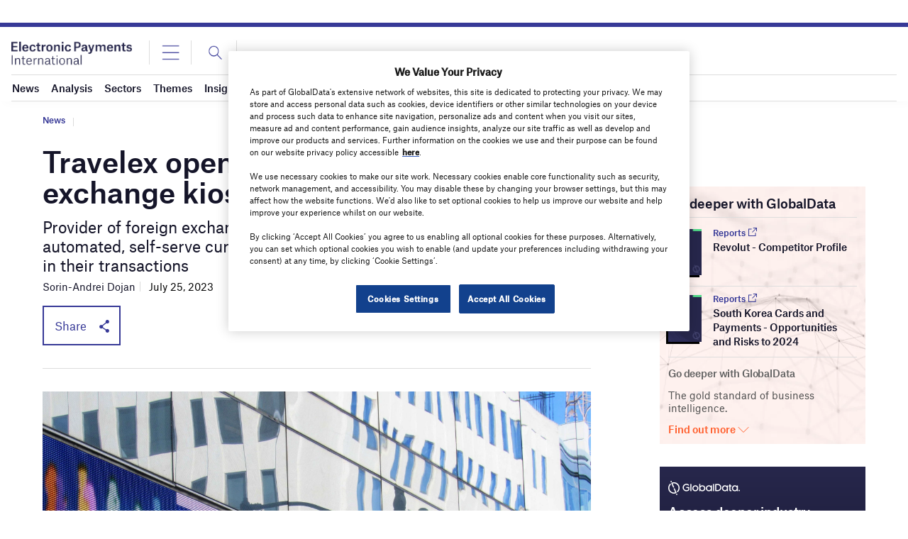

--- FILE ---
content_type: text/html; charset=utf-8
request_url: https://www.google.com/recaptcha/api2/anchor?ar=1&k=6LcqBjQUAAAAAOm0OoVcGhdeuwRaYeG44rfzGqtv&co=aHR0cHM6Ly93d3cuZWxlY3Ryb25pY3BheW1lbnRzaW50ZXJuYXRpb25hbC5jb206NDQz&hl=en&v=PoyoqOPhxBO7pBk68S4YbpHZ&size=normal&anchor-ms=20000&execute-ms=30000&cb=194411q52ep2
body_size: 49342
content:
<!DOCTYPE HTML><html dir="ltr" lang="en"><head><meta http-equiv="Content-Type" content="text/html; charset=UTF-8">
<meta http-equiv="X-UA-Compatible" content="IE=edge">
<title>reCAPTCHA</title>
<style type="text/css">
/* cyrillic-ext */
@font-face {
  font-family: 'Roboto';
  font-style: normal;
  font-weight: 400;
  font-stretch: 100%;
  src: url(//fonts.gstatic.com/s/roboto/v48/KFO7CnqEu92Fr1ME7kSn66aGLdTylUAMa3GUBHMdazTgWw.woff2) format('woff2');
  unicode-range: U+0460-052F, U+1C80-1C8A, U+20B4, U+2DE0-2DFF, U+A640-A69F, U+FE2E-FE2F;
}
/* cyrillic */
@font-face {
  font-family: 'Roboto';
  font-style: normal;
  font-weight: 400;
  font-stretch: 100%;
  src: url(//fonts.gstatic.com/s/roboto/v48/KFO7CnqEu92Fr1ME7kSn66aGLdTylUAMa3iUBHMdazTgWw.woff2) format('woff2');
  unicode-range: U+0301, U+0400-045F, U+0490-0491, U+04B0-04B1, U+2116;
}
/* greek-ext */
@font-face {
  font-family: 'Roboto';
  font-style: normal;
  font-weight: 400;
  font-stretch: 100%;
  src: url(//fonts.gstatic.com/s/roboto/v48/KFO7CnqEu92Fr1ME7kSn66aGLdTylUAMa3CUBHMdazTgWw.woff2) format('woff2');
  unicode-range: U+1F00-1FFF;
}
/* greek */
@font-face {
  font-family: 'Roboto';
  font-style: normal;
  font-weight: 400;
  font-stretch: 100%;
  src: url(//fonts.gstatic.com/s/roboto/v48/KFO7CnqEu92Fr1ME7kSn66aGLdTylUAMa3-UBHMdazTgWw.woff2) format('woff2');
  unicode-range: U+0370-0377, U+037A-037F, U+0384-038A, U+038C, U+038E-03A1, U+03A3-03FF;
}
/* math */
@font-face {
  font-family: 'Roboto';
  font-style: normal;
  font-weight: 400;
  font-stretch: 100%;
  src: url(//fonts.gstatic.com/s/roboto/v48/KFO7CnqEu92Fr1ME7kSn66aGLdTylUAMawCUBHMdazTgWw.woff2) format('woff2');
  unicode-range: U+0302-0303, U+0305, U+0307-0308, U+0310, U+0312, U+0315, U+031A, U+0326-0327, U+032C, U+032F-0330, U+0332-0333, U+0338, U+033A, U+0346, U+034D, U+0391-03A1, U+03A3-03A9, U+03B1-03C9, U+03D1, U+03D5-03D6, U+03F0-03F1, U+03F4-03F5, U+2016-2017, U+2034-2038, U+203C, U+2040, U+2043, U+2047, U+2050, U+2057, U+205F, U+2070-2071, U+2074-208E, U+2090-209C, U+20D0-20DC, U+20E1, U+20E5-20EF, U+2100-2112, U+2114-2115, U+2117-2121, U+2123-214F, U+2190, U+2192, U+2194-21AE, U+21B0-21E5, U+21F1-21F2, U+21F4-2211, U+2213-2214, U+2216-22FF, U+2308-230B, U+2310, U+2319, U+231C-2321, U+2336-237A, U+237C, U+2395, U+239B-23B7, U+23D0, U+23DC-23E1, U+2474-2475, U+25AF, U+25B3, U+25B7, U+25BD, U+25C1, U+25CA, U+25CC, U+25FB, U+266D-266F, U+27C0-27FF, U+2900-2AFF, U+2B0E-2B11, U+2B30-2B4C, U+2BFE, U+3030, U+FF5B, U+FF5D, U+1D400-1D7FF, U+1EE00-1EEFF;
}
/* symbols */
@font-face {
  font-family: 'Roboto';
  font-style: normal;
  font-weight: 400;
  font-stretch: 100%;
  src: url(//fonts.gstatic.com/s/roboto/v48/KFO7CnqEu92Fr1ME7kSn66aGLdTylUAMaxKUBHMdazTgWw.woff2) format('woff2');
  unicode-range: U+0001-000C, U+000E-001F, U+007F-009F, U+20DD-20E0, U+20E2-20E4, U+2150-218F, U+2190, U+2192, U+2194-2199, U+21AF, U+21E6-21F0, U+21F3, U+2218-2219, U+2299, U+22C4-22C6, U+2300-243F, U+2440-244A, U+2460-24FF, U+25A0-27BF, U+2800-28FF, U+2921-2922, U+2981, U+29BF, U+29EB, U+2B00-2BFF, U+4DC0-4DFF, U+FFF9-FFFB, U+10140-1018E, U+10190-1019C, U+101A0, U+101D0-101FD, U+102E0-102FB, U+10E60-10E7E, U+1D2C0-1D2D3, U+1D2E0-1D37F, U+1F000-1F0FF, U+1F100-1F1AD, U+1F1E6-1F1FF, U+1F30D-1F30F, U+1F315, U+1F31C, U+1F31E, U+1F320-1F32C, U+1F336, U+1F378, U+1F37D, U+1F382, U+1F393-1F39F, U+1F3A7-1F3A8, U+1F3AC-1F3AF, U+1F3C2, U+1F3C4-1F3C6, U+1F3CA-1F3CE, U+1F3D4-1F3E0, U+1F3ED, U+1F3F1-1F3F3, U+1F3F5-1F3F7, U+1F408, U+1F415, U+1F41F, U+1F426, U+1F43F, U+1F441-1F442, U+1F444, U+1F446-1F449, U+1F44C-1F44E, U+1F453, U+1F46A, U+1F47D, U+1F4A3, U+1F4B0, U+1F4B3, U+1F4B9, U+1F4BB, U+1F4BF, U+1F4C8-1F4CB, U+1F4D6, U+1F4DA, U+1F4DF, U+1F4E3-1F4E6, U+1F4EA-1F4ED, U+1F4F7, U+1F4F9-1F4FB, U+1F4FD-1F4FE, U+1F503, U+1F507-1F50B, U+1F50D, U+1F512-1F513, U+1F53E-1F54A, U+1F54F-1F5FA, U+1F610, U+1F650-1F67F, U+1F687, U+1F68D, U+1F691, U+1F694, U+1F698, U+1F6AD, U+1F6B2, U+1F6B9-1F6BA, U+1F6BC, U+1F6C6-1F6CF, U+1F6D3-1F6D7, U+1F6E0-1F6EA, U+1F6F0-1F6F3, U+1F6F7-1F6FC, U+1F700-1F7FF, U+1F800-1F80B, U+1F810-1F847, U+1F850-1F859, U+1F860-1F887, U+1F890-1F8AD, U+1F8B0-1F8BB, U+1F8C0-1F8C1, U+1F900-1F90B, U+1F93B, U+1F946, U+1F984, U+1F996, U+1F9E9, U+1FA00-1FA6F, U+1FA70-1FA7C, U+1FA80-1FA89, U+1FA8F-1FAC6, U+1FACE-1FADC, U+1FADF-1FAE9, U+1FAF0-1FAF8, U+1FB00-1FBFF;
}
/* vietnamese */
@font-face {
  font-family: 'Roboto';
  font-style: normal;
  font-weight: 400;
  font-stretch: 100%;
  src: url(//fonts.gstatic.com/s/roboto/v48/KFO7CnqEu92Fr1ME7kSn66aGLdTylUAMa3OUBHMdazTgWw.woff2) format('woff2');
  unicode-range: U+0102-0103, U+0110-0111, U+0128-0129, U+0168-0169, U+01A0-01A1, U+01AF-01B0, U+0300-0301, U+0303-0304, U+0308-0309, U+0323, U+0329, U+1EA0-1EF9, U+20AB;
}
/* latin-ext */
@font-face {
  font-family: 'Roboto';
  font-style: normal;
  font-weight: 400;
  font-stretch: 100%;
  src: url(//fonts.gstatic.com/s/roboto/v48/KFO7CnqEu92Fr1ME7kSn66aGLdTylUAMa3KUBHMdazTgWw.woff2) format('woff2');
  unicode-range: U+0100-02BA, U+02BD-02C5, U+02C7-02CC, U+02CE-02D7, U+02DD-02FF, U+0304, U+0308, U+0329, U+1D00-1DBF, U+1E00-1E9F, U+1EF2-1EFF, U+2020, U+20A0-20AB, U+20AD-20C0, U+2113, U+2C60-2C7F, U+A720-A7FF;
}
/* latin */
@font-face {
  font-family: 'Roboto';
  font-style: normal;
  font-weight: 400;
  font-stretch: 100%;
  src: url(//fonts.gstatic.com/s/roboto/v48/KFO7CnqEu92Fr1ME7kSn66aGLdTylUAMa3yUBHMdazQ.woff2) format('woff2');
  unicode-range: U+0000-00FF, U+0131, U+0152-0153, U+02BB-02BC, U+02C6, U+02DA, U+02DC, U+0304, U+0308, U+0329, U+2000-206F, U+20AC, U+2122, U+2191, U+2193, U+2212, U+2215, U+FEFF, U+FFFD;
}
/* cyrillic-ext */
@font-face {
  font-family: 'Roboto';
  font-style: normal;
  font-weight: 500;
  font-stretch: 100%;
  src: url(//fonts.gstatic.com/s/roboto/v48/KFO7CnqEu92Fr1ME7kSn66aGLdTylUAMa3GUBHMdazTgWw.woff2) format('woff2');
  unicode-range: U+0460-052F, U+1C80-1C8A, U+20B4, U+2DE0-2DFF, U+A640-A69F, U+FE2E-FE2F;
}
/* cyrillic */
@font-face {
  font-family: 'Roboto';
  font-style: normal;
  font-weight: 500;
  font-stretch: 100%;
  src: url(//fonts.gstatic.com/s/roboto/v48/KFO7CnqEu92Fr1ME7kSn66aGLdTylUAMa3iUBHMdazTgWw.woff2) format('woff2');
  unicode-range: U+0301, U+0400-045F, U+0490-0491, U+04B0-04B1, U+2116;
}
/* greek-ext */
@font-face {
  font-family: 'Roboto';
  font-style: normal;
  font-weight: 500;
  font-stretch: 100%;
  src: url(//fonts.gstatic.com/s/roboto/v48/KFO7CnqEu92Fr1ME7kSn66aGLdTylUAMa3CUBHMdazTgWw.woff2) format('woff2');
  unicode-range: U+1F00-1FFF;
}
/* greek */
@font-face {
  font-family: 'Roboto';
  font-style: normal;
  font-weight: 500;
  font-stretch: 100%;
  src: url(//fonts.gstatic.com/s/roboto/v48/KFO7CnqEu92Fr1ME7kSn66aGLdTylUAMa3-UBHMdazTgWw.woff2) format('woff2');
  unicode-range: U+0370-0377, U+037A-037F, U+0384-038A, U+038C, U+038E-03A1, U+03A3-03FF;
}
/* math */
@font-face {
  font-family: 'Roboto';
  font-style: normal;
  font-weight: 500;
  font-stretch: 100%;
  src: url(//fonts.gstatic.com/s/roboto/v48/KFO7CnqEu92Fr1ME7kSn66aGLdTylUAMawCUBHMdazTgWw.woff2) format('woff2');
  unicode-range: U+0302-0303, U+0305, U+0307-0308, U+0310, U+0312, U+0315, U+031A, U+0326-0327, U+032C, U+032F-0330, U+0332-0333, U+0338, U+033A, U+0346, U+034D, U+0391-03A1, U+03A3-03A9, U+03B1-03C9, U+03D1, U+03D5-03D6, U+03F0-03F1, U+03F4-03F5, U+2016-2017, U+2034-2038, U+203C, U+2040, U+2043, U+2047, U+2050, U+2057, U+205F, U+2070-2071, U+2074-208E, U+2090-209C, U+20D0-20DC, U+20E1, U+20E5-20EF, U+2100-2112, U+2114-2115, U+2117-2121, U+2123-214F, U+2190, U+2192, U+2194-21AE, U+21B0-21E5, U+21F1-21F2, U+21F4-2211, U+2213-2214, U+2216-22FF, U+2308-230B, U+2310, U+2319, U+231C-2321, U+2336-237A, U+237C, U+2395, U+239B-23B7, U+23D0, U+23DC-23E1, U+2474-2475, U+25AF, U+25B3, U+25B7, U+25BD, U+25C1, U+25CA, U+25CC, U+25FB, U+266D-266F, U+27C0-27FF, U+2900-2AFF, U+2B0E-2B11, U+2B30-2B4C, U+2BFE, U+3030, U+FF5B, U+FF5D, U+1D400-1D7FF, U+1EE00-1EEFF;
}
/* symbols */
@font-face {
  font-family: 'Roboto';
  font-style: normal;
  font-weight: 500;
  font-stretch: 100%;
  src: url(//fonts.gstatic.com/s/roboto/v48/KFO7CnqEu92Fr1ME7kSn66aGLdTylUAMaxKUBHMdazTgWw.woff2) format('woff2');
  unicode-range: U+0001-000C, U+000E-001F, U+007F-009F, U+20DD-20E0, U+20E2-20E4, U+2150-218F, U+2190, U+2192, U+2194-2199, U+21AF, U+21E6-21F0, U+21F3, U+2218-2219, U+2299, U+22C4-22C6, U+2300-243F, U+2440-244A, U+2460-24FF, U+25A0-27BF, U+2800-28FF, U+2921-2922, U+2981, U+29BF, U+29EB, U+2B00-2BFF, U+4DC0-4DFF, U+FFF9-FFFB, U+10140-1018E, U+10190-1019C, U+101A0, U+101D0-101FD, U+102E0-102FB, U+10E60-10E7E, U+1D2C0-1D2D3, U+1D2E0-1D37F, U+1F000-1F0FF, U+1F100-1F1AD, U+1F1E6-1F1FF, U+1F30D-1F30F, U+1F315, U+1F31C, U+1F31E, U+1F320-1F32C, U+1F336, U+1F378, U+1F37D, U+1F382, U+1F393-1F39F, U+1F3A7-1F3A8, U+1F3AC-1F3AF, U+1F3C2, U+1F3C4-1F3C6, U+1F3CA-1F3CE, U+1F3D4-1F3E0, U+1F3ED, U+1F3F1-1F3F3, U+1F3F5-1F3F7, U+1F408, U+1F415, U+1F41F, U+1F426, U+1F43F, U+1F441-1F442, U+1F444, U+1F446-1F449, U+1F44C-1F44E, U+1F453, U+1F46A, U+1F47D, U+1F4A3, U+1F4B0, U+1F4B3, U+1F4B9, U+1F4BB, U+1F4BF, U+1F4C8-1F4CB, U+1F4D6, U+1F4DA, U+1F4DF, U+1F4E3-1F4E6, U+1F4EA-1F4ED, U+1F4F7, U+1F4F9-1F4FB, U+1F4FD-1F4FE, U+1F503, U+1F507-1F50B, U+1F50D, U+1F512-1F513, U+1F53E-1F54A, U+1F54F-1F5FA, U+1F610, U+1F650-1F67F, U+1F687, U+1F68D, U+1F691, U+1F694, U+1F698, U+1F6AD, U+1F6B2, U+1F6B9-1F6BA, U+1F6BC, U+1F6C6-1F6CF, U+1F6D3-1F6D7, U+1F6E0-1F6EA, U+1F6F0-1F6F3, U+1F6F7-1F6FC, U+1F700-1F7FF, U+1F800-1F80B, U+1F810-1F847, U+1F850-1F859, U+1F860-1F887, U+1F890-1F8AD, U+1F8B0-1F8BB, U+1F8C0-1F8C1, U+1F900-1F90B, U+1F93B, U+1F946, U+1F984, U+1F996, U+1F9E9, U+1FA00-1FA6F, U+1FA70-1FA7C, U+1FA80-1FA89, U+1FA8F-1FAC6, U+1FACE-1FADC, U+1FADF-1FAE9, U+1FAF0-1FAF8, U+1FB00-1FBFF;
}
/* vietnamese */
@font-face {
  font-family: 'Roboto';
  font-style: normal;
  font-weight: 500;
  font-stretch: 100%;
  src: url(//fonts.gstatic.com/s/roboto/v48/KFO7CnqEu92Fr1ME7kSn66aGLdTylUAMa3OUBHMdazTgWw.woff2) format('woff2');
  unicode-range: U+0102-0103, U+0110-0111, U+0128-0129, U+0168-0169, U+01A0-01A1, U+01AF-01B0, U+0300-0301, U+0303-0304, U+0308-0309, U+0323, U+0329, U+1EA0-1EF9, U+20AB;
}
/* latin-ext */
@font-face {
  font-family: 'Roboto';
  font-style: normal;
  font-weight: 500;
  font-stretch: 100%;
  src: url(//fonts.gstatic.com/s/roboto/v48/KFO7CnqEu92Fr1ME7kSn66aGLdTylUAMa3KUBHMdazTgWw.woff2) format('woff2');
  unicode-range: U+0100-02BA, U+02BD-02C5, U+02C7-02CC, U+02CE-02D7, U+02DD-02FF, U+0304, U+0308, U+0329, U+1D00-1DBF, U+1E00-1E9F, U+1EF2-1EFF, U+2020, U+20A0-20AB, U+20AD-20C0, U+2113, U+2C60-2C7F, U+A720-A7FF;
}
/* latin */
@font-face {
  font-family: 'Roboto';
  font-style: normal;
  font-weight: 500;
  font-stretch: 100%;
  src: url(//fonts.gstatic.com/s/roboto/v48/KFO7CnqEu92Fr1ME7kSn66aGLdTylUAMa3yUBHMdazQ.woff2) format('woff2');
  unicode-range: U+0000-00FF, U+0131, U+0152-0153, U+02BB-02BC, U+02C6, U+02DA, U+02DC, U+0304, U+0308, U+0329, U+2000-206F, U+20AC, U+2122, U+2191, U+2193, U+2212, U+2215, U+FEFF, U+FFFD;
}
/* cyrillic-ext */
@font-face {
  font-family: 'Roboto';
  font-style: normal;
  font-weight: 900;
  font-stretch: 100%;
  src: url(//fonts.gstatic.com/s/roboto/v48/KFO7CnqEu92Fr1ME7kSn66aGLdTylUAMa3GUBHMdazTgWw.woff2) format('woff2');
  unicode-range: U+0460-052F, U+1C80-1C8A, U+20B4, U+2DE0-2DFF, U+A640-A69F, U+FE2E-FE2F;
}
/* cyrillic */
@font-face {
  font-family: 'Roboto';
  font-style: normal;
  font-weight: 900;
  font-stretch: 100%;
  src: url(//fonts.gstatic.com/s/roboto/v48/KFO7CnqEu92Fr1ME7kSn66aGLdTylUAMa3iUBHMdazTgWw.woff2) format('woff2');
  unicode-range: U+0301, U+0400-045F, U+0490-0491, U+04B0-04B1, U+2116;
}
/* greek-ext */
@font-face {
  font-family: 'Roboto';
  font-style: normal;
  font-weight: 900;
  font-stretch: 100%;
  src: url(//fonts.gstatic.com/s/roboto/v48/KFO7CnqEu92Fr1ME7kSn66aGLdTylUAMa3CUBHMdazTgWw.woff2) format('woff2');
  unicode-range: U+1F00-1FFF;
}
/* greek */
@font-face {
  font-family: 'Roboto';
  font-style: normal;
  font-weight: 900;
  font-stretch: 100%;
  src: url(//fonts.gstatic.com/s/roboto/v48/KFO7CnqEu92Fr1ME7kSn66aGLdTylUAMa3-UBHMdazTgWw.woff2) format('woff2');
  unicode-range: U+0370-0377, U+037A-037F, U+0384-038A, U+038C, U+038E-03A1, U+03A3-03FF;
}
/* math */
@font-face {
  font-family: 'Roboto';
  font-style: normal;
  font-weight: 900;
  font-stretch: 100%;
  src: url(//fonts.gstatic.com/s/roboto/v48/KFO7CnqEu92Fr1ME7kSn66aGLdTylUAMawCUBHMdazTgWw.woff2) format('woff2');
  unicode-range: U+0302-0303, U+0305, U+0307-0308, U+0310, U+0312, U+0315, U+031A, U+0326-0327, U+032C, U+032F-0330, U+0332-0333, U+0338, U+033A, U+0346, U+034D, U+0391-03A1, U+03A3-03A9, U+03B1-03C9, U+03D1, U+03D5-03D6, U+03F0-03F1, U+03F4-03F5, U+2016-2017, U+2034-2038, U+203C, U+2040, U+2043, U+2047, U+2050, U+2057, U+205F, U+2070-2071, U+2074-208E, U+2090-209C, U+20D0-20DC, U+20E1, U+20E5-20EF, U+2100-2112, U+2114-2115, U+2117-2121, U+2123-214F, U+2190, U+2192, U+2194-21AE, U+21B0-21E5, U+21F1-21F2, U+21F4-2211, U+2213-2214, U+2216-22FF, U+2308-230B, U+2310, U+2319, U+231C-2321, U+2336-237A, U+237C, U+2395, U+239B-23B7, U+23D0, U+23DC-23E1, U+2474-2475, U+25AF, U+25B3, U+25B7, U+25BD, U+25C1, U+25CA, U+25CC, U+25FB, U+266D-266F, U+27C0-27FF, U+2900-2AFF, U+2B0E-2B11, U+2B30-2B4C, U+2BFE, U+3030, U+FF5B, U+FF5D, U+1D400-1D7FF, U+1EE00-1EEFF;
}
/* symbols */
@font-face {
  font-family: 'Roboto';
  font-style: normal;
  font-weight: 900;
  font-stretch: 100%;
  src: url(//fonts.gstatic.com/s/roboto/v48/KFO7CnqEu92Fr1ME7kSn66aGLdTylUAMaxKUBHMdazTgWw.woff2) format('woff2');
  unicode-range: U+0001-000C, U+000E-001F, U+007F-009F, U+20DD-20E0, U+20E2-20E4, U+2150-218F, U+2190, U+2192, U+2194-2199, U+21AF, U+21E6-21F0, U+21F3, U+2218-2219, U+2299, U+22C4-22C6, U+2300-243F, U+2440-244A, U+2460-24FF, U+25A0-27BF, U+2800-28FF, U+2921-2922, U+2981, U+29BF, U+29EB, U+2B00-2BFF, U+4DC0-4DFF, U+FFF9-FFFB, U+10140-1018E, U+10190-1019C, U+101A0, U+101D0-101FD, U+102E0-102FB, U+10E60-10E7E, U+1D2C0-1D2D3, U+1D2E0-1D37F, U+1F000-1F0FF, U+1F100-1F1AD, U+1F1E6-1F1FF, U+1F30D-1F30F, U+1F315, U+1F31C, U+1F31E, U+1F320-1F32C, U+1F336, U+1F378, U+1F37D, U+1F382, U+1F393-1F39F, U+1F3A7-1F3A8, U+1F3AC-1F3AF, U+1F3C2, U+1F3C4-1F3C6, U+1F3CA-1F3CE, U+1F3D4-1F3E0, U+1F3ED, U+1F3F1-1F3F3, U+1F3F5-1F3F7, U+1F408, U+1F415, U+1F41F, U+1F426, U+1F43F, U+1F441-1F442, U+1F444, U+1F446-1F449, U+1F44C-1F44E, U+1F453, U+1F46A, U+1F47D, U+1F4A3, U+1F4B0, U+1F4B3, U+1F4B9, U+1F4BB, U+1F4BF, U+1F4C8-1F4CB, U+1F4D6, U+1F4DA, U+1F4DF, U+1F4E3-1F4E6, U+1F4EA-1F4ED, U+1F4F7, U+1F4F9-1F4FB, U+1F4FD-1F4FE, U+1F503, U+1F507-1F50B, U+1F50D, U+1F512-1F513, U+1F53E-1F54A, U+1F54F-1F5FA, U+1F610, U+1F650-1F67F, U+1F687, U+1F68D, U+1F691, U+1F694, U+1F698, U+1F6AD, U+1F6B2, U+1F6B9-1F6BA, U+1F6BC, U+1F6C6-1F6CF, U+1F6D3-1F6D7, U+1F6E0-1F6EA, U+1F6F0-1F6F3, U+1F6F7-1F6FC, U+1F700-1F7FF, U+1F800-1F80B, U+1F810-1F847, U+1F850-1F859, U+1F860-1F887, U+1F890-1F8AD, U+1F8B0-1F8BB, U+1F8C0-1F8C1, U+1F900-1F90B, U+1F93B, U+1F946, U+1F984, U+1F996, U+1F9E9, U+1FA00-1FA6F, U+1FA70-1FA7C, U+1FA80-1FA89, U+1FA8F-1FAC6, U+1FACE-1FADC, U+1FADF-1FAE9, U+1FAF0-1FAF8, U+1FB00-1FBFF;
}
/* vietnamese */
@font-face {
  font-family: 'Roboto';
  font-style: normal;
  font-weight: 900;
  font-stretch: 100%;
  src: url(//fonts.gstatic.com/s/roboto/v48/KFO7CnqEu92Fr1ME7kSn66aGLdTylUAMa3OUBHMdazTgWw.woff2) format('woff2');
  unicode-range: U+0102-0103, U+0110-0111, U+0128-0129, U+0168-0169, U+01A0-01A1, U+01AF-01B0, U+0300-0301, U+0303-0304, U+0308-0309, U+0323, U+0329, U+1EA0-1EF9, U+20AB;
}
/* latin-ext */
@font-face {
  font-family: 'Roboto';
  font-style: normal;
  font-weight: 900;
  font-stretch: 100%;
  src: url(//fonts.gstatic.com/s/roboto/v48/KFO7CnqEu92Fr1ME7kSn66aGLdTylUAMa3KUBHMdazTgWw.woff2) format('woff2');
  unicode-range: U+0100-02BA, U+02BD-02C5, U+02C7-02CC, U+02CE-02D7, U+02DD-02FF, U+0304, U+0308, U+0329, U+1D00-1DBF, U+1E00-1E9F, U+1EF2-1EFF, U+2020, U+20A0-20AB, U+20AD-20C0, U+2113, U+2C60-2C7F, U+A720-A7FF;
}
/* latin */
@font-face {
  font-family: 'Roboto';
  font-style: normal;
  font-weight: 900;
  font-stretch: 100%;
  src: url(//fonts.gstatic.com/s/roboto/v48/KFO7CnqEu92Fr1ME7kSn66aGLdTylUAMa3yUBHMdazQ.woff2) format('woff2');
  unicode-range: U+0000-00FF, U+0131, U+0152-0153, U+02BB-02BC, U+02C6, U+02DA, U+02DC, U+0304, U+0308, U+0329, U+2000-206F, U+20AC, U+2122, U+2191, U+2193, U+2212, U+2215, U+FEFF, U+FFFD;
}

</style>
<link rel="stylesheet" type="text/css" href="https://www.gstatic.com/recaptcha/releases/PoyoqOPhxBO7pBk68S4YbpHZ/styles__ltr.css">
<script nonce="j2-c_XxepiCaKnAWEwJV3A" type="text/javascript">window['__recaptcha_api'] = 'https://www.google.com/recaptcha/api2/';</script>
<script type="text/javascript" src="https://www.gstatic.com/recaptcha/releases/PoyoqOPhxBO7pBk68S4YbpHZ/recaptcha__en.js" nonce="j2-c_XxepiCaKnAWEwJV3A">
      
    </script></head>
<body><div id="rc-anchor-alert" class="rc-anchor-alert"></div>
<input type="hidden" id="recaptcha-token" value="[base64]">
<script type="text/javascript" nonce="j2-c_XxepiCaKnAWEwJV3A">
      recaptcha.anchor.Main.init("[\x22ainput\x22,[\x22bgdata\x22,\x22\x22,\[base64]/[base64]/UltIKytdPWE6KGE8MjA0OD9SW0grK109YT4+NnwxOTI6KChhJjY0NTEyKT09NTUyOTYmJnErMTxoLmxlbmd0aCYmKGguY2hhckNvZGVBdChxKzEpJjY0NTEyKT09NTYzMjA/[base64]/MjU1OlI/[base64]/[base64]/[base64]/[base64]/[base64]/[base64]/[base64]/[base64]/[base64]/[base64]\x22,\[base64]\\u003d\x22,\x22w7VaAsO/eWLCvFdmw6oiHH9EMUzCucKcwoYeU8O7w77Dq8Osw7BFVzdbKsOsw45Ww4FVAj4aT33Cs8KYFFDDqsO6w5QlMijDgMKPwr3CvGPDoAfDl8KIdGnDsg0mDlbDosOYwpfClcKhQMOLD09KwoE4w6/CqMOCw7PDsRU1ZXFEEQ1Fw7JjwpI/w60KRMKEwrNNwqYmwqHCssODEsKTAC9vTwTDjsO9w4EFEMKDwpsuXsK6wrddGcOVL8OPb8O5M8KWwrrDjxjDpMKNVF1af8ODw79swr/Cv2hOX8KFwoEEJxPCjSQ5MDo+WT7DqsKWw7zChkDChsKFw40kw4Ucwq4gF8OPwr8Yw7kHw6nDqG5GK8KJw6UEw5kEwqbCskE/HWbCu8O6bTMbw57CvsOIwovCmWHDtcKQCnAdMEE8wrgswpfDtA/[base64]/DlsOiJ8OMwrzCrh80w64Gw4dWwojDhVPDncOGTMOcRMKwUcO5G8OLGcOow6fCokLDgMKNw4zCsFnCqkfChQvChgXDtMOkwpd8N8OKLsKTBMKBw5J0w5B5woUEw4xpw4YOwosOGHNmNcKEwq0xw7TCswE/[base64]/P0HDvALCjXvDl8OPwqTDmSc8wpjDulPCkAfCucKFEcO7fcKVwqbDpcO/[base64]/Cg3FMYcOKZsKXaWMqw7UNwo3DoMOgCcODwqY0woclV8Kzw7k3HSpaFcKsFMK+w5LDhsOSLsO3bEPDjmggF3IidlBbwo3CtcOSG8KEEcOlw5jDqW/CmF/CkTZqwpNZw57DkzAoFytOaMKnSgVow7/Ct13Dq8Oyw4BawpHCrcKhw6PCtcODw6sqwo/CgEFRw4DDmsKow6XDpcOCw57Dgw4/wrYhw6HDosOzwr3Dr13CnMKDw71vFSIMXEHCt3Jlcj/DnTXDmVNNXsKdwq7DoXDCvFN1FcKCw7JmIsKnOCfCnMKKwr9DKMOrGVPDvsOkwqTDtMOkwrrCpzrCrms0YSMLw77DnsOKGsKLXUoCD8O+wrZxw4/ChsOnwpjDnMKQwq/DsMK7JXXCplohwplEw4DDqcOdQkHCjiN6wrUfw7LDp8Oww6LCq2UVwqLCoywLwo5eElTDpcKNw7jCs8O/U2VraTd9worCucK7IWbDvkR2w6zCtjNawo3DrMKibRPCgUDCnF/Crn3Cl8OuXMOTwrFfCcO4HMOpw5JLQsKiwpo5FcKCwr0kYhTDlMOrWMO/w7MLwppBS8KqwpHDhMO+wp3CoMKkWRUvd1xew7NIVlbCsE58w4HCvW4oeDjCm8KnHC99MXfDlMOuwqAbwrjDgRHDnlDDvTDCvsORaH96Mll8aCk6NMO6w6ZFBlU4QcOiacOlEMOAw4liTk49azJrwoDDnsOjWFJkATzDl8Ojw7M/[base64]/[base64]/CiMK1w7bDr1bCpcKzfsOzKSNIwoPCkTkxQioywpxyw6jCpcOsw5/DvcOYwrvDhnrCu8KAw5wiw68lw6lVBsKLw4HCrWbCuyfCrTFoK8KGHcKcD2c5w683eMOqwpsBwqFsTsKuw50sw69wSsOAw4lfOMOeOsOcw4I8wp4UMMKDwphKKTJgbmN+wpcmYTbCu0sfwonDqkXDjsK+YA/[base64]/DrilxdAvCusKlw6cjM8OBwp4ow5LDlDHCnRMGw7LCkMOpw6Qjw40ZfcOLwrsOUhBrCcKJbj7Dix3CkcO2wpRGwoNKw6jCgE/CkRsec10SFMODwr3Cm8OowrgZTkM5w7AYIBTDiHUEbnwZw5Fyw7ggF8O0OcKLKEbCqMK2ccOAHcKwYyjDsVJsEy4BwrlLwqs0KwQnOVsUwrvCtcOOLsO/w4jDi8OmKsKpwq7DiR4qUMKZwpI0woVzOXHDtnDCo8KswpvCqMKKwonDu194w4fDvSVVw788GEd2YMKNU8KLZ8K0wqvCqsO2wp3DlMKSXB1pw4saAcOzwofClU8VUMOmcMO7ZcOYwprDlsOqw7LDgFI1VMKpHMKJQ2suwofCvMKsBcK9YsK/T0Aww43DrQIHJQ4xwpDCvzTDm8K1w6jDtXDCocORNwHDvcK5OMKVw7LDq15hHMK6B8OBJcOiS8OKwqXCmE3Cq8OTdGcGw6dmFcOGSHUZBcOuJcOBwrTCusOlw6HCg8K/[base64]/Drk41w5bDnlvCp8OJIEnCgAAMwrrCpDgjIwXCrGY2NcO2NWvChk52w4/DpMKmw4Ubd2vDjFU3ZMO9HcOXwpbDsDLCimbDk8OoYsKaw6/CocOFw7AiACfCq8O5QsK/wrACIsOfw7Zhwr/Cu8KPZ8KJw6ErwqwgX8KFKX7CtcK0w5Jow5LCtMOpw4TDs8OFOzPDrMKxJj3Cg1jCiUjCqsKtwqgcP8OIC30aJFR/B2duw4TCuypbwrHDjj7CtMOnwok4wonCs2g2ejTDjH1mNW/DoG8sw7oMXDXCm8O4wp3CjhpTw4Rlwq/DmcKlwo/[base64]/w5IsEHp6wp1XB03CrR3Cm8KVwrkhwrUYwo4IA0rChMKNcw49wpzDvMKywqY1w5PDtsOjw4hdby97w5AEw6HDtMOgaMOHw7JUZ8KOwrlQBcO5wph6dBbDh2DCpTDDhcKUScONwqPDmSJLwpRKw4sDw4xJw68ewoFWwp4KwrLCsi/CgiDDhDPCgEJowqRRXsOgwpgzdRoHMHMxw514w7U6wonCmhdLTsKmL8KtY8Oxwr/DgyFAS8O6wp/CksOhw4LCr8Kwwo7Dv1kAw4APTwTDisKTw6hpVsKpdU02wrE3eMKlwonChG1Kwr3DuFvCg8ORw50GSyrDpMK7wo8CaA/Dj8OyPMOCY8OFw70ow7djHxPDn8OjesOgJMONF1zDtHsaw7PCmcO/PWTChWrDkSlow5PCtC4dAsOCY8OQwp7Csmszwp/Dq3nDt3jCi0jDm3nCmz7DosK5wrcLBMKTRkPCqy3ChcONAsOVVn3CoHfCsFnCrCXCpsOhfBNOwrZcwq/[base64]/DiMKgRsKqa8K3eGQ+w5HDoMKVw4HCnsOpwpAhw4LCg8OVZhcEMsKQC8OVPXJYwrzDn8O3LsOLZzMRw63ChGDCp3BfJsKpcAZOwpzCmMKHw4vDqX9Ywrgqwo3DtF/Cpy/CqMOMwoHCsCZCTcKcwpfClQ/CrSAew4lBwpTDt8OMAXhtw60gwrDDtMKbw4d0ODPDvcODCMO5LcK2IH8UYQk8PMKcw5g3FjHCoMKOX8KlTcOrwp3ClMOJw7dWbsOIVsK/[base64]/[base64]/[base64]/DpjsrwoLDm8KyccKpw6DCgsOpw5fDgxd9w4XCujjDjSnCjwVYw50jw7bDqcOWwrLDs8OeX8Kbw6LCmcOBwobDolBSMxLDscKvR8OUwowjYSVXw6tQVFLDgsOWwqvDgMOKJgfCuzTDljPCusOcwqpbaz/Dr8KWw5dnw5zDnmM1LsK7wrETLwLDt0VOwqzCmMO4NcKVF8Kmw4Ydb8Opw7/Dp8Kmw4VOb8OVw6jDuAh6bMKXwqbDkHrCnMKPW1NgYcOTBsOlw4l5KsKLwoYKdXdnw5AUwoc8w5jCugjDqMK6AHc+woBDw7IBwqQEw6dAIMKXSsK4aMKBwoA5w7FjwrnDplJCwoJuwqvDrC/CmBszVxRmw7x2KcOWwp/CusOnwpjDs8K7w6wawoFtw5dTw4g4w5XCiEHCncKVdsK/bXZtV8K+wohHZ8OIIkB6OMOCKy/DkBMWwo8USsOnCEnCvXnDqMOqQsOpw7nCrSXDrGvDhF5cMMKqw5vDnBlVXG3Cr8KvNMO5w64uw7R5w4LCncKSTXwyJVxZP8Klc8OaGsOISMOZUzZnOj5xwqQWPMKcQMKKbMOwwp3DhsOqw6ciw7/CsA86w4Qdw7PCqMKva8KnE3E8wqnCnTAMeUNofwgiw6cfc8Ktw6nDvTrDhnXCn0UqDcKbJcOewrjDn8KfYDzDt8KkXX3CmMOxGcO0LCcXE8KLwo/DsMKdw6HCuljDk8OuEsKFw4bDisK1JcKsHMKtw6dyLncEw6zDnkTCg8OrS1HDtX7Cq2cXw6LDtm5Uf8Kfw4/Cq0HCm01Hw5Ehw7DDlA/CuEHDknrDqMONDsOrw5MSVcOAIn7DgsOww73Crl4GNMOvwoTDhXjDjWtEMcKHalHDgcKOaiHCnS7DmsKQD8O+wqZZPDvCuRjCri4Bw6jDlEPDmsOCwrwLHR5qRTpqAywrCsOAw7smYWjDp8OXw7fDhMOOw4rDuGHDpMKLwqvCvcKDw5YEUSrDsTIXwpbDocOsMsK/w6LDrCfDm2wlw71Swr1EM8OLwrHCscOGFw1XLBDDqRZ0w6rCocKcw7wncXnDkRM7w5RDGMK8wrDCmnwtw41bc8O3wrkCwrQkayNnw4w9Ih0PIRjCpsONw5QTw7vCkXZkK8OgScKrwrxtLk/ChyQgw4kwPcOLwqpMFmfDq8OewoEMZlwbwrfClHwnKV9awo1ee8O6TcOaESFDGcOHDxrDrkvDvgESFCtLdcORwqHCmEE1wrsDW0dzwoEjWUXDpiHCncONLnF4d8OSKcKdwoEhwqTCgMOzJ0RHwp/[base64]/CvXzCsmQ9L05STcK/XMKpw5TCumcobAjCocKuw67DvATDgsOdw7rCtRJiw6JnIcKVEydAMcOAbMOPwrzChjHCow8XIU3DgsKbBWVfUVBiw4zDpMOAE8OPw6w2wpFWOmN4I8ObVsKIwrHDjcKfOMOWwoIuwqvCpA3DocO7wovDghoGwqQow6rCt8OvCTddRMKfGsO6LMO6wr9Bw5kXBR/[base64]/w6vDt8Ohw4jCrcKcw57CjsKyOsKCQyDCj0vDgMOwwpHCucOdw7bCk8KIAcOcw4c0TElEK0LDgsOmNsOCwpB1w7YYw4fDsMKSw7U6wovDmsKHdMOnw4crw4Q3DMOYdTXCum3CvVFNw4zCjsKfEivCp3o7EEDCsMK6YsKMwpdwwqnDjMKqJyZyBsODMldDFcOqWU/[base64]/DqkHCmQrCiQ8dw6DDtnfDuV7DhUDCocK5w4/[base64]/DusO9RMK7KBzDuiXDlgvCuC7DnsO6wqLDhMO3w4LCiz5qZjInXMK0w7fCjCFLwpBCRyHDuifDm8OQwq/CkjrDvlzCkcKqw4fDhsKpw73DoAkHV8ONZsK4RDbDvEHDjErDj8OLaC/DrgdRwr4Ow7zCvsKdImtywpw6w7XCtGjDqlXDmiDCu8OVZzvDsGcgJBgMw5R/woHChcOxL01Tw6oXNHQOeA4hIQjCvcKXwo/DjnjDkWdyNClrwqPDh0HDkSzDn8KyWAjCr8KvZy3CiMKiGgsDNxp+K3RCBlbCoQVXwrViwqALFsOHXMKnwonDlR5LbsOqH2PDqMO5woLClsOzwq/DhcOcw7vDjirDtsKKDcKbwpZqw4TCvG3DlFTCu3Yfw4VlVMO7HlLDpsKsw7ptccK4XGDCmQ8+w5vCssOdQ8KDwqlCJsOqwp1zY8Ogw4UcEcOWF8K6UHl8w5HDkQLDscKTKMKLwp/Dv8OKw51dwp7CrEbDnMKzw6/[base64]/w4thw43DssOhC8Kbw5PCpsKuJMO4N8K4wooDw6vCp2BawplHwqdpFsKWw5HCnsO/Q3bCo8OAwqQBGcO8wqTCpsK6B8OBwoRLdD/DhWZ7w6fCpT7CiMO0IMKUbi1Hw6zDmRMxw7c8U8K2YXTDpcKFw70iwpHCj8KiTsOZw5cHacKGI8OOwqEXw49dw6HCn8OEwqchw5rCosKHwqvDi8KxG8Otw7MGT1BubcKnSEnCu2LCoznDsMK/fWAKwqRiw4YOw7LClBlOw4XCocK6woM7GsOvwp/[base64]/[base64]/[base64]/Dk8O2DVRtwpjCj1LDuRpgw5YBw718wp3CjDgPw4Y7woxDw4zCgMKOwrREFAxRZHIrJWHCuGXDrMOJwqB+w7lFIMOuwqxLHhZjw5kiw7LDkcK7wptwB2/[base64]/wrQHwqrDs8Kow6AQwpVbw4fDmcKBw7/Ch1DDvMKjbiRlGFVDwqN2woFCDcOgw5/[base64]/[base64]/DpznCiRBPIcOaw6ciPGkbCcOvHMOBACvDqzDChBojw5nCgnlmw7LDlhksw7vDoTwfeCEdN3rCi8K6DCB3bcKSZQQaw5RVLC94Z1NjTmgCw7HCnMKJwpvDrlTDlRdpw7wVw6zCv3vCs8KewrkAAiRPF8O5w57Cn19Rw5/DqMKfRFvDrMOBM8Kww7EGwqfDqkgQbQ51LnnCrB98CMO9w5Ysw5V3wps2wqHCs8OFwpssV0snHcKLw6R0XMK1V8O6CBjDmEUrw53CgHnDn8K0V2fDvMOnwp/DtkUxwovCgcKOYcOhwr/DmkobNiXCvsKSw7jCk8OvP215dw8rQ8O4wqrDq8KMw6TCn2zDkADDqMK9w4HDkHhnX8KyT8OkQH9JX8OjwpUtw4IOQmjDmsOGYxRvB8K1wpXCpB55w5drCX8+QHPCsmDCq8KIw4jDr8OJRAjDi8KKw5fDt8KpFAdfK1vCm8OPdn/ChgUNwqV/w4tHGnfDq8Kdw5tyOTBXWcKmwoNfCsKNwplvL29TOwDDowMkd8Ojwo9LwqzCvSDClcO8wpF9V8KlYWNxFFAgwrzDm8OfQcOsw7LDgTleQG3CgXILwpBvwq7CgGFfDgltwofCrBwdcmQNAMO6O8Obw4w/worDthnDvWplw7nDgnEHw5XCnDk2GMO7wpgNw6XDrcOPw6rCrMKhL8O0w67CjEkjw5gLwo1ELsOcFsOBwrhqVcOzw5kRwqwzfsKRw5gaER7Dg8Owwq55w6w8WMOlEcOWwr7DicO9YSIgQi3CmF/DuizDtMOgUMONw4nDrMOHNCEpJT3CqVggJTBZCMK+w4Zrwq8TTDAtJMOWw5wjc8Otw4x/esOsw6crw5HCryTCsyJjSMKRwoDChsOjw77Dr8O7wr3DpMKCw4HDnMOHw4x3wpVmSsKVMcKcw6h2wr/CuTlVdFdIDMKnUjhaPsKLEXvCtjA8cn0Uwq/Cp8K+w6DCnMKtRMOCXMKkJmV4wpQhw67CqlM4eMKLUl7DjkLCg8KtGV7CjsKiFcO8Yil8NMOnA8OQO3vDmx9Vwr0pwq8wRcOgw4LCnMKewoHDucO5w5IJw6trw5jCgT/DicOEwoDCvxrCv8OswrJRUMKDLBzDlMO5NcK3acKqwqrCgB7Cr8O4QMKWB1xww4rCqsKrw7IjXcKbw7/Cu03DncKuN8Oaw7hIw4nCu8OXwqXCmyovw4Unw4nCp8O/[base64]/CjcK2w5HDr8O0w7vCpjA/CcKXJSHDsAhbwoXCvcOdT8OPwpvDhQ3Dg8KhwohjJ8KXwoLDg8OeOgk8asOTw6HCkj0oWkIuw7DDpMKew6s0dzXCrcKbw7zDvMKQwoXCoS0Kw5ddw6/DgTDDkMO5Jl9pO3M1w6dCYcKdw75YRy/DisK8wobDsFAJOcKON8KCw6cKw6RnHcKvTx3DjnUJbsKQw59ewogtalZOwqY/WXvClzTDmsK8w5tsEsKkfEDDpMOow5XCgATCscOrw4fCqcOsZ8OGIlTDtcKYw7nCmQFdZmHDnVfDhjPCo8K3d1ooVMKWJMOkMXEkIT8Bw5x+SjnCrlFoKl1BAMORXnnCkMOBwpvCnzkYEcOgSiXCpDnDv8K/PjZEwp5rEiHCtHs4w77DkhTCksKzUT3CtsOlw6U+AsOfOsO/Jk7CsjsowqrDiQXCv8Kdw6rDgMK6GGV+w5p9wq01DcKyPsO7wpfCgE1Nw5vDgylNw5LDt1nCun8FwrIDacOzbMK3wooSBTvDtgg7AMKVXmrCr8K1w6J1wpcGw5AnwoDDkMK9wpPCnB/[base64]/[base64]/woEKdsK9w5DCoXg0MDU1csOKL8KWw6cNG1nDlFwIbcOBwqfDjEHDtyJgwpnDuyvClMKFw4LCnAh3fFJICMOywqIdE8KZwqzDqsKXwq/DkQA5w7tydn5VG8OWw7bCrnAxTcK9wr7CilhtE3nCshUUQsOJVcKqTQfDg8OgccKbwpEbwpvCjxbDiwl7Ew5Gb1vDlsO1V2XDv8K9JMK7KmFJF8Klw6pzbsOEw6wCw5/CrxrCocKxSXzCkjbCqkfDm8Kow7QsPcK/wqHDqcOpLsOew4rDtcO2wrQDwr/[base64]/J8K1wqvDsHHCiMObSMOcw5LChRbDo8O7wpRqwpF1wqQ1GMOQdSTDk8KXwqTClMOzw7YBwqkhIATCr3YQQcKNw4fDq37DnsOobMO9ZcKlw6Fjw7/[base64]/[base64]/[base64]/CrsK6wrzDmcOcUH3Cg1gLVsKoExzDpMO/w7QLcsK0w6JCUMKZAMO2wq/DocKIwq7CtcOdw6d3c8KIwoIXBwguwrDChMOYZxJtMCNawoscw6VgJcOWQ8K2w5dmOMKbwrIWw6dFwo3CsEA9w7xqw60jOFI/wr/Ctmxue8O4w5R4w685w5lVQ8O3w5fDvsKvw7I/ccOUcH7DsjrCsMOsw4LCrAzCrlHDrMOQw5nDoCTCuSrDrA/DhMK9wqrCrcOYJMKLw7ECB8OAY8KuOcOFJcKKw7MFw6UGw6/Ds8K0wplDMMKvw6LDpzRtYcK7w7ZkwpIww7xkw7VLScKDF8OWAMOzNk4vaRpPfy7DqVrDocKsIMO4wodMRyk9GcO5wrrCoBrDgBxhHcKiw7/Cv8Osw4PDlcKnbsOsw5/DjwjCpsO4woTDi0QqBMOuwqRiw4U9wo5pwpkKwrBpwqEuBUNBBsKAA8K+w6FOesKLwozDmsK/w4/DkMKXHMKMJDbCo8KyXiwaDcOHchzDj8KdZ8OJMCN/EsOAWyYAwqbDvip5CcKIw5YXw5bDhcKlwqfCt8Oow6XCoybCh1nCkcKGJig8QiE4w5XCuUDDllzCrXTDs8KUw7ILwpd6w41QXWcOVB/[base64]/CnMOFNWHDhCvDuW0lw7TDgi0ywqcVw6zCk2lxwp5lSMKMBMKqwqbCjiYIw73CrMKYeMOSwo9bw4YUwrnCuB09NX7CqUzCl8O3wrjCtn7DrngUaQI5MMK3wqsowqHDgMKzwo3Dk3zCiSxTwr83ecOtwrvDpMKkw7rCnkYHwpwDasKIwq3CtsK/Kkc/wp0fG8OiYcKiw7kAYxjDtngWw5PCtcKtZjEtcXTCtcK6W8OfwpXDt8KEIMK5w60xL8OMWGnDtlbDkMKfVMKsw7/CgMKGwpxEaQspw45+XTHDtMO1w495DTHDolPCmMK5wp5DdgMYw5TClT0+w4UcCSnDpMOlwpvChnNjw4hPwrvCgh3DnQ1iw7zDrmDDi8KGwqE/[base64]/[base64]/[base64]/CvMKuR3JVwoEkUsObw5MTw4/CtQfCpizCqgrDhsOvYsKCwrnDjBvDkcKSwqnDpHlkc8K2HcK5woPDvRHDq8KvQcKaw7PCtsKXGkh3wrLCgiTDvDjDsDB9fMO7bm5CO8KwwobDv8KnfRrCtQLDjBnCsMK/w7wrwog8ZcO/w5HDs8OMw6kiwoBsMMOUKV84woQsaBjDkMOWVsOGw4bCnnsQGwjDkRPDq8KVw5/DoMKXwq/DtAkBw5/[base64]/woXDisOQw5dDw5TDksKVw4/DiSIfAcK3XcO6ZzLDhWECwpbCkFx0wrXDrxNUw4Qew4zCtiPDgkhXDsOQwpZdNcO6LsKOB8OPwpwuw4XCvDbCvsOBDmghHw3DpULCqzxIwpZiDcODAGZ3S8OWwqzDgE5kwqViwrHDhlxsw5DCrzUTZC3DgcORwrg/[base64]/wo3Dt8KvbkLCt8K3NRYzRMKDPSvDuDnDrcOmOzjCrhUaM8KVwq/CqMKia8OAw6/CvAJTwpFFwptOEQ/CpsOnN8KrwpNfFFd4dRc6OcKlJABDdA/DgT1LNg5lwqzCkQHClMKCw7zDs8ORwpQtBTHCrsKyw78UAB/DksOFVgd+w5MkZkgYacOnw4/CqMKBw49Qw58VbxrDg1ByEsKow716RsOxw6EwwqssS8KUwr1wGB0Sw5NYRMKbwpF6wrHCrsK8GHPCtcOTd34Ewrokw41sBHDDtsOUbX/CsyJLNHY4JVFSwrcxTGHDj07DlcKrDHNwAcKzPMKXwo15VFbDgXHCrHRvw5UpCl7DtcOMwpbDghXDksOyUcOEw64FOhtSEj3CiTwYwpvDmcONIxvDmsK8FCBnO8O5wqDDrMO/w6jCrA7DtsKcH1DCncKqw4Q9wonCuz7ClMOqLMOhw68YK3AbworCghViYwPDrFonajQQw7wJw4fDtMOxw4xXOBM8PTcLwpzDpWvCsXgWLMKVEgTDlMOwSCjDlQLDiMK2Rxx1VcKuw57DjmIQw7bCsMO/XcOmw57DpMOMw5NHwqHDr8KCBhDChF8Ywp3CvcOcw6s+Ox7DlcO4RsKDw681McONw7nCg8OEw4PCpcOhNsOEwpbDqsOcdkQ3RwxVEkQkwopqYzBrOH8KSsKYFsOaSFrCk8OFExgZw6TDkjXCpcKsF8OlIsO8wr/CnTguawBGw40aNsOYwo5eIcOGwobDoUrCoXc/wqnCjTsCw5NbAEduw7DDgcOobG7DmMK/N8OGMMK3Y8OAwrjCv1/DlcKzJ8OrK0HDm3PCqcOMw5vChAxAVcOQwrhVOlVMfkXChm47RsKNw6Jbwr04YVXChEPCv3Y9w4towo7DvMOpwqnDicObDSV2wpUfRsK6ZWsQBTfCk2pdXS1TwpYoPUZTeEF/eFNLPDULw5tFCWPCgcOLeMOMwrfDnyDDvcOKHcOJW3Umw43CgsOdQ0YtwrIMNMKQw7fCrlDDtMOValfCq8OMw6fCscOYwps5wrLCvsOqazEpw7LCnWfCsCbCskUXawwfaiEqwr7Cm8KxwqYIw5rCvsKfbFXDgcKAQTPClw/Dn2DDuSMKw7g/w63CrjRuw4fCrTtPOE/CqjMYQ2nCqB4hw4XDrcOJDcOIwrXCtMKhF8KTI8KUw4Fgw41+w7TChz/CqxInwonClVZOwrjCrQ3DpsOpPsOOY3ZoRsOdLCQfwrzCvMONw6taScK2Q2/[base64]/[base64]/CqXZvw4dpw48uw7J0wrF+WcOhI2V0w7t7w7hVDXTCh8OVw6/CpyMHw7lAOsO8w7/Dn8KBZGNaw5bCok7CpAHDsMOwbgI4w6rCpTVDwrnCrTt6HG7CrMObw5kNwo3DicKOw4c/w5VHG8KIw4LDjFXCicOywr/[base64]/Cr1jDiMK5CMOaw7d/d8K5fsOKw7LCu8O4wqExZMO/wqbDugDCpcOWwqnDi8OCJktzHR/DjVDDg3cUXMKKQBPCtcKOw7ELFF4owrHCncKDIB7Cu3pZw4vClC9GccOuRMOHw4x5wptZSDsTwonCrnfCqcKbB3IRfRUlK2HCsMOXbDnDlRHCjEU5dMOdw5XCn8KuBRlnwpBPwq/CsWkxVGjCizpGwqt6wrVjVk8CDsOvwo/CjcKKwoVxw5TDmMKUeD/CjsK+wqQCwrzDjHfCqcOdRQHCp8K/wqBWw4ZFw4nCl8K0wpJGw7TDq2vDt8OJwppvMQPCicKYb2TDqnUZUW7DqsOfKsK6TMODw5R4IsKZw5FybzR/LWjDsiICOUtpw60ND0g/X2cwPkBmw4Aiw7ocwoQMwp/Clg41wpYIw6x1esOvw5ExL8KcPcOow41vw6F/XU1gwr1vFsKSw6Fkw6PChG9Lw4tRbMKeVyZBwqbCkMO+DcO0wr8EDC8eU8KlDlHDjz05wq7CrMOeBnHCtjbCksO5IMKYc8KJQcOQwobCr0wXw7wawpvDgmzChcOHN8OVwpPDvcObwoIQw596w70idBHCmMKsA8KsOsOhfFLDunfDp8Kbw4/DnlA/wo9fwpHDjcKwwrBkwoHCncKafcKBWMKve8KjZmjDuX9UwobDr0N1VRLCl8ODdEF5E8OvIMO1w69FB1vDk8KxA8OzczPDgh/CmsOOw77CvmdXwoEOwqdfw4XDgiXChcKlPS15wqQgwp/CiMKDwoLCp8K7w61KwqPCkcKww53DlsOwwr7DrSPCkFhsHDYFwofDtsOpw5NBY3QTcBjDr2c0GcK/w4USw6bDhsOCw4/DicO6w6w/[base64]/CnSrDvl8YIsKcZ8Oaa8O6w6/CtcO4UxTDtWpUOBfDpsOsKsKvBFodaMOdMHrDtsOmPMKQwrvClMOsEcKaw47Ct3nDkTjDqBjDu8Ofw7PCjMK1GGkUX1BNAk/DgMOAw7rDscOUwqjDqsOwW8K3FgddDWhowokeesOPEkHCsMK6wosKwpzCkmAuw5LCr8KtwqTDlxXDmcO8wrDDp8OJwoETw5RuFsKpwqjDusKDOMOJPMO8wp/CrMOaGQ7CvRjDphrCpsOLw74gHEBIKcORwo4NKsK0wpbDkMOpWBLDhsKISsKLwonCpsOGT8KuMRUdUzHCqsOMQsKmVm9Zw5XCjwIjO8OdOiBkwrfDr8O/[base64]/wo3DscOLFMOhScKqwqDCvsKzwoHDn1JEw4HCtsOVbMKxd8KFY8KzAD3CmU3DhsKSC8OoIhlZwpg/[base64]/ewdoBw/DqsOGKx/CpMOpw47Dig3CsSAzW8KVw7d1w67Dj3slw6jDoXhha8OKwpNnwrJ5w5sgDMKjfMOdIcOzdMOnwqxfwoVww4cOXsKmJcK5EMKSw7DDisO/w4DDtRZSwr7Du0c2XMOedcKZOMORWsOLVj97fsKSwpHDocK6w47Cl8K/RGoWRMKPWSNawr/Dv8KnwpzCg8KkIsOnFQEJZwgxa25SSsOjSMK8wq/[base64]/DoEczOg7DkmknTDTDtcOoFMOAw4wJwp0zw7wbcRV9Di/CocOAw6rCpkxtw7nDqBnDtwvDs8KIw58XJUkKRsKdw6/DgMKLXsOAwoBWwq8qw6FdBsKIw608w7wwwo8aHcOhC31xUcKvw5wswqTDo8OFw6dww6/DjCjDjj/CusOXGkw8MsO3PsOpJU8Xwqdvw5IJwo0qwp4Rw73CvnHDmsKIDcKUw4Mdw4PCvMK4LsOSwqTDk1NeRDXCmirCvsKUXsK1EcOhZS51w6VCw4/DtlBfwqrCpWUWeMORQkDCj8OCEcOLTV5CPMOGw7kww64lw7LDmhLCgCZnw4cHTnHCqMOZw7zDt8KGwpczWwQBw6hvwojCucO0w489wrUYwo/[base64]/Djk3DsytSLcKqWcK4wpbCtcOuw5B2wrLCoMKBw78rdzEJLTFQw7tjw6fDnMOkfsK7Qi/[base64]/wpdDw4MBw5TDvCPCmAYIFh/CqcOnw6fChMKFPcOOw4DDvFjDjcKtdsKgHysDw5DCpcOQD1ItaMKscTcEwq4zwqUJwrgcVMO7MHXCrsKiw7c5dsKgLhlew7AcwrXCijFqRcOTI1XCj8KoFEbDjsOlTwJ5wokXw6laIsOqw6/CjMOWf8OAexlYw5fDlcKDwq4vFMKZw418w5/Csn1gQMKDKB/DlsOeLgzDhEPCjwjCscKzw6TChcK3D2PCvsKuAhoDwrgiDhhUw7EBUmLCgAPDjgUvLcKJRsKKw6/[base64]/DtcONAwQrPxDCmcKbwrYsaELCvcO5NADCtzHDncKbLMK8fsKbCMOYw7BnwqbDvFbClxPDsQMcw7XCssKZagFsw717asOSacO6w7x/QsOJOVp7W25Aw5UPFAPCrg/CsMOwK3zDpcOiwq7DlcKHKBgHwqfCksOcw77CtkPChDwOeyhBC8KCPMOTd8OIbcK0wps/[base64]/Fz4PwrY5esOHYRTCrWHCq8Kxwq0lD1oWwr5Mw5EqOsOJPcK6w7YPKGJhAj3CqMOQH8O+XsK1S8Oxw5s0woszwqrCrMKww542KUbCucKxw69KAU7Dg8Kbw57CssO1w6puwqhNVE/DogXCtT3CqsOXw4rDnxwPc8KmwqLDunleARzCswIhwo5IBsOVXHJcM0DCsnNtw54ewrPDhjvChkQEwogHcmPCmVTCtcO/[base64]/Cqzljw64Sw6nCmBPCt1zDg8OKDHTDqArCvnFFw4QoWC/DkMK0wpAtDcOpw67DmmnCr33CgR53RsOXacO6UsOHGnwQBWcRwq4qwo/DoQIGM8OpwpzDnsKGwosIacOmDcKrw5Y6w50SIMKYwq7DrRbDpjDCjcKCNw/CkcONTsK2wrDCgDECHWPCqXPCksKJwpJnHsKMbsKvw658wp9iMFvDtMONI8KfdQlHw5jDp3Zmw5hldEDCoQ9kwqBbw6hew4kYEQrCoC/[base64]/wpVQS8OUBHXCh37ChcOTw4/Cqg1lw6HDnMKBw6DCm8OefMORVmzCs8K+w4LChcKCw7ZhwrfDk3oOKGp3w5PDi8KEDj9gLsK9w7JrZmfCncKwC0jCoh8Uwq8ow5B+w4NODDkdw6nDrcKibjvDoQ4ewoTCvx9RScKNwrzCpMKnw5lJw6lffsOmcVTCkz/ClU0HVMKnwooaw5vCgAY/w7FDEMOzwqLCr8KPEHjDuXdZw4vClUdywpBuZEXDuRDCncKRw4HChmDCmCvClQx+bcKzwpXCkcK4w47Cjjt6w6/DmcORbyvCrMKlw5vCjsOECycpwrPDiQQeIQpWw7LDj8OAwpHCtU5VN3HDigbDu8ODAMKaF198w6/[base64]/CiGfChVzDqwTDvjbDl8KWHDdQRzskw7rDqnlpw6fCnsKIw5Yrwq/DnMK9VhULw4xUwpteI8KJOF/Dl2bDlsOiOUhiOxHDlMKlf3/Cg1cDwpwhw7RHexcXFT/Cn8KscWPDt8KZRsKqL8OdwoNVX8KsenQ7w7PDll7DkToAw5MNaR9KwrFLwqvDrBXDuT4nFmVJw7/DqcKvwrE6wr8SM8K+wqMNwrnCv8OOw7/DuTjDh8OAw4PChFcGH2LCu8OEw6YZacOEw5Jew7HClTVaw7dxUVRtGMO9wqxzwqTCj8KFw4hGW8KBO8O7ccKwGlRgw44vw6PClsOFw7nCjRDCvgZEQGcQw6rCsQALw49IFcKZwoB/VMOKFQJcanwVSsO6wo7DkyUXBMK2wpRbasOoGcK4wqzDomIgw7/Cm8KdwpFAwokGfcOrwprCnU7CocKQwpXCkMO+asKcFAvDpQ7DhB/ClMKLwoPCg8Ohw4QMwo9gw6jDilXCusOvwqPCvFHDoMK7E0Ajw4YOw4VxcsKowrkWIcKxw6TDj3bDmXnDjRQ8w4xswonDuBTDisKJTMOVwq/DisK1w6gWFQnDjQtvwqx1wo4Cwqlpw6RoIMKpGwPCvMOTw5jCgcKnS2Z5woRSXwZXw4XDuSPCrXguWcOjCV7CukPDg8KLw4/CqQkSw5fCvsKJw7F2ZsK+wqLDixXDg0/Cnj8+wqzDuFvDpXdOLcOhF8KvwrfDtn7CnRbDusKpwpkJwr0OPMOcw5Q3w6UDW8OJwr8sMMKlTHxkQMKlP8OCChhNw6NKw6XChcOBw6d+wo7Du2jDsipSRyrCpwfCgcKAwrp0wr3DghvCg240wrPDosOew7fCrzZOwrzDtEDCgMKfc8Kkw6jCh8KxwqfDmVAewoZZwp/CgsOvAcKgwpLDviZ2KV90VMKVwpNUBAcgwoZ9R8KSw6/DusObRgjCl8OvfcKLe8K0RkhqwqzCrsKweFHCp8KDMGjDgsK/T8OOwoomfSDChMK7wqrDiMOQQsKRwrwzw7hCLRE9KFhzw4bCq8KQQ0dFIMO6w4vCgMOJwp1iwqHDmmRuM8KYw5d6BzbCmcKfw53Dn1DDlgbDp8KGw5VdcRV0w4c2w5LDlMKyw6lnw4/DlyAiw4/Ci8OYOgR8w4xYw4E7w5YQw78HDsOnw69keFZiRhLCsVI6FFklw47CsUFkE1PDghjDrsKmKMO3U3TCumRtFsO3wqzCox82w6rDhSPClcKxYMOiK2A4WsKJwrAww78ad8OwQsOmIXfDiMKZTmMQwp/[base64]/[base64]/w5PCmz3ClcKPw77CtGY1a8KhC3QTf8KlecOow5HCkcOFw7J+wr3CvMONShDDrGdGw5/Dq14mIsKdwp1Iw7nCsR/CugdoSCpkw4vDl8Otw7FQwpUcwobDjMOnEgTDlsKcwoNmwootN8KCdRzDq8KkwpvCpsO4w73CvHo/wqbDiT0+wpYvciTDsMOxDyZtWAAEZsOkQsOYD1l9OMK3wqfDnGh+wpADEFHDvEtfw6PCtkHDmsKBCAZQw5/ColQLwpHCtR5KSEPDox7CqRbCnMKNwqbDg8O/[base64]/[base64]/DrMOBYsKcGmsiUl7DuMONF311ZHkawq1Ew5QaJ8OIwp9Kw4/DsyVqRDrCs8KDw70OwroYBjkcw4PDgsKYDcKbdhrCusOXw7jCvMKsw4PDpMKhwrrChQ7ChsKMwr0JwqfCkMKhIyfCrmF9XsK/wrLDncKKwoMOw65vV8K/w5hhGsOkYsODwprDqm4rw4PCmMOcesOEwp5zVgAxwrJmwqrCiMOxwrbDpg7CsMKjMz/DvMOEw5LDumYGwpVYwoluCcKlw50nw6fCqRRoHCwewojCgXXCrC1bwpoMwqPCssKtB8KKw7Avw5JPLsO0w4JYw6MTw6bDi0DCicKJw5JfSXxuw4NwKQLDjmjDhXRENCF0w7wJN2xCw4kTcMO0bMKvwoHDs3XDlcKwwoXDgcK2wq1/[base64]/CrcKbw6XDqcKJAMOXw5IRw6zDjsKxfsOgfMOQXnBAw5QNN8OLw6wyw53CgF/Dp8KDPcOLw7jClnrCpj/CqMOaPyd4woIYLi/CuFPChBXCp8KlUyFtwrzCv2jCt8OWwqTDgsKPcXgtMcOPw4nCo2bDp8OWcntAwqMxwo/DnADDtjxbV8O8w7fCk8K8Nl3Cj8OBZzPCusKQRgDCpsKaYkfCvzgsDMKVGcO1wpvCgsOfwpLCsFLDiMKiwoxRXMOIwpJIwqDCslnClTbDpcK/AQ3DuirDlMOvImLDgcOlwrPCimZeLMOcJgHDrsKuVsOXdsKcw4IGwpIrwqPDjMKMwrrChMOJwrR5wrrDisKqwpPDlDTDimNTXxdyTWlTw6xDesOtw75xw7vDknYoUHDCrwtRw54Swq9gw6bDuR7CnW0yw5rCtyEWwp/DmTjDuzpHwo9ywrkMwqoxRXPCpcKJI8Omw4nDqMOqw59OwrMdNRoSSmtlRkrDsD00Y8KUw7DCsAw8AiXDtigod8Kkw7fDpMKRdcORw4Zaw489w5/Cqxh4w6x2FAtQfwx6CMOjK8O8wq5iwqfDicKtwoRRCsKGwoZqEsO9wp4EfDgGwos9w6bCjcO1ccObwqzDvcKkw7vCjcOqJFkqTH3CqhknI8Ogwp/DizvDgjvDkgfCvsOQwqQoAx7DrHDDusKJTcOfw4Mcw4Igw4PDscOkwqpjWDvCpzVYLn4KwoXCgMOkE8OLwos\\u003d\x22],null,[\x22conf\x22,null,\x226LcqBjQUAAAAAOm0OoVcGhdeuwRaYeG44rfzGqtv\x22,0,null,null,null,1,[21,125,63,73,95,87,41,43,42,83,102,105,109,121],[1017145,217],0,null,null,null,null,0,null,0,1,700,1,null,0,\x22CvoBEg8I8ajhFRgAOgZUOU5CNWISDwjmjuIVGAA6BlFCb29IYxIPCPeI5jcYADoGb2lsZURkEg8I8M3jFRgBOgZmSVZJaGISDwjiyqA3GAE6BmdMTkNIYxIPCN6/tzcYADoGZWF6dTZkEg8I2NKBMhgAOgZBcTc3dmYSDgi45ZQyGAE6BVFCT0QwEg8I0tuVNxgAOgZmZmFXQWUSDwiV2JQyGAA6BlBxNjBuZBIPCMXziDcYADoGYVhvaWFjEg8IjcqGMhgBOgZPd040dGYSDgiK/Yg3GAA6BU1mSUk0Gh0IAxIZHRDwl+M3Dv++pQYZxJ0JGZzijAIZr/MRGQ\\u003d\\u003d\x22,0,0,null,null,1,null,0,0,null,null,null,0],\x22https://www.electronicpaymentsinternational.com:443\x22,null,[1,1,1],null,null,null,0,3600,[\x22https://www.google.com/intl/en/policies/privacy/\x22,\x22https://www.google.com/intl/en/policies/terms/\x22],\x22OZ5HLLruAHBv7x49qU2Fbznf8olRS6eiprp8HkuWl8A\\u003d\x22,0,0,null,1,1768458808982,0,0,[120,156,93,139,55],null,[155,146,113,91],\x22RC-e1EpW7SqP_j0uQ\x22,null,null,null,null,null,\x220dAFcWeA5PZDIVsQR3h0zzydBHC07Coh3QcN5yKo7J0VQc4qI41klH7LOqSY-orKoZz_gWZwQqIrDmHhoVRGJkM2_NetQ_fWJEsQ\x22,1768541609080]");
    </script></body></html>

--- FILE ---
content_type: text/html; charset=utf-8
request_url: https://www.google.com/recaptcha/api2/aframe
body_size: -246
content:
<!DOCTYPE HTML><html><head><meta http-equiv="content-type" content="text/html; charset=UTF-8"></head><body><script nonce="N6hzyoilQRW07ZcDrqvHEQ">/** Anti-fraud and anti-abuse applications only. See google.com/recaptcha */ try{var clients={'sodar':'https://pagead2.googlesyndication.com/pagead/sodar?'};window.addEventListener("message",function(a){try{if(a.source===window.parent){var b=JSON.parse(a.data);var c=clients[b['id']];if(c){var d=document.createElement('img');d.src=c+b['params']+'&rc='+(localStorage.getItem("rc::a")?sessionStorage.getItem("rc::b"):"");window.document.body.appendChild(d);sessionStorage.setItem("rc::e",parseInt(sessionStorage.getItem("rc::e")||0)+1);localStorage.setItem("rc::h",'1768455216067');}}}catch(b){}});window.parent.postMessage("_grecaptcha_ready", "*");}catch(b){}</script></body></html>

--- FILE ---
content_type: text/javascript
request_url: https://www.electronicpaymentsinternational.com/wp-content/themes/goodlife-wp-B2B/assets/js/loadmoreposts.js?ver=6.8.2
body_size: -134
content:
jQuery(function ($) {
	$('.loadmore').click(function () {
		var ptype = $(this).data('post-type');

		var button = $(this),
			data = {
				'action': 'loadmore',
				'query': loadmore_params.posts,
				'page': loadmore_params.current_page,
				'post_type': ptype
			};

		$.ajax({
			url: loadmore_params.ajaxurl,
			data: data,
			type: 'POST',
			beforeSend: function (xhr) {
				button.text('Loading...');
			},
			success: function (data) {
				if (data) {
					button.text('Load more Videos(20)');
					$('.c-in-post-videos-list').append(data);
					loadmore_params.current_page++;
					// console.log(loadmore_params.max_page);
					if (loadmore_params.current_page == loadmore_params.max_page)
						button.remove();

				} else {
					button.remove();
				}
			}
		});
	});
});

--- FILE ---
content_type: image/svg+xml
request_url: https://www.electronicpaymentsinternational.com/code/wp-content/themes/goodlife-wp-B2B/assets/img/icons/twitter_icon_w.svg
body_size: 183
content:
<svg width="15" height="12" viewBox="0 0 15 12" fill="none" xmlns="http://www.w3.org/2000/svg">
<path fill-rule="evenodd" clip-rule="evenodd" d="M14.0881 1.33213C13.5825 1.56083 13.0467 1.71175 12.4981 1.78003C13.0769 1.4246 13.51 0.86538 13.7168 0.206553C13.1726 0.537425 12.5774 0.770541 11.9567 0.895858C11.1794 0.0469406 9.97584 -0.229157 8.92021 0.199261C7.86457 0.62768 7.17067 1.67383 7.16949 2.83871C7.16986 3.05691 7.19362 3.27442 7.24035 3.48729C5.01638 3.37577 2.9424 2.30321 1.53197 0.535209C0.802142 1.82886 1.17381 3.48155 2.38228 4.3162C1.94222 4.30193 1.5118 4.18029 1.12666 3.96137V3.99918C1.12767 5.35133 2.05706 6.51547 3.34879 6.78258C2.941 6.89486 2.51385 6.91176 2.09884 6.83202C2.46027 7.98938 3.4996 8.78223 4.68377 8.80395C3.70314 9.59082 2.49338 10.0169 1.24854 10.0139C1.02782 10.0136 0.8073 10 0.588135 9.97315C1.85548 10.811 3.33208 11.2544 4.83966 11.25C9.94148 11.25 12.7163 6.92218 12.7163 3.17027C12.7163 3.04521 12.7163 2.92305 12.7163 2.8009C13.2548 2.39863 13.7193 1.9013 14.0881 1.33213V1.33213Z" fill="white"/>
</svg>
